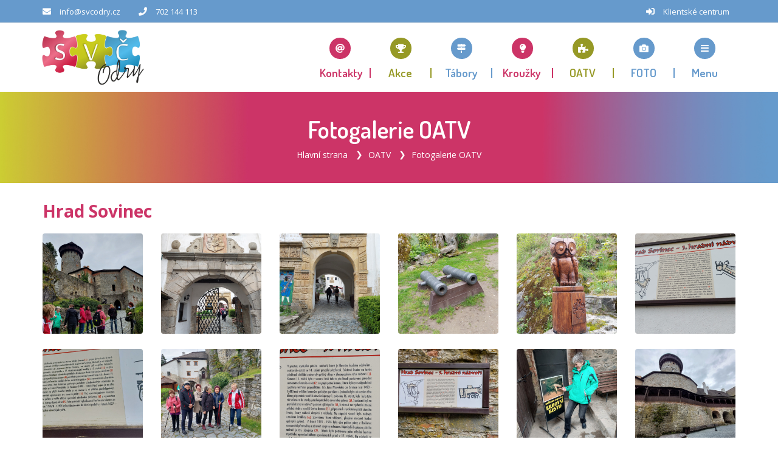

--- FILE ---
content_type: text/html; charset=UTF-8
request_url: https://www.svcodry.cz/oatv-fotogalerie-oatv/345-hrad-sovinec
body_size: 7034
content:

<!DOCTYPE html>
<html lang="cs-CZ">
<head>
  <title>Středisko volného času Odry, příspěvková organizace | Fotogalerie OATV | Hrad Sovinec</title>
	<meta charset="UTF-8"><meta http-equiv="X-UA-Compatible" content="IE=edge"><meta name="viewport" content="width=device-width, initial-scale=1"><meta property="og:site_name" content="Středisko volného času Odry, příspěvková organizace"><meta lang="cs" xml:lang="cs" name="description" content=""><meta lang="cs" xml:lang="cs" name="keywords" content=""><meta name="copyright" content="Středisko volného času Odry, příspěvková organizace"><meta name="author" content="Středisko volného času Odry, příspěvková organizace">
	
	<base href="https://www.svcodry.cz/">
	<link href="./plugins/font-awesome/css/all.min.css" rel="stylesheet"><link href="./plugins/owl-carousel/owl.carousel.min.css" rel="stylesheet" media="screen"><link href="./plugins/owl-carousel/owl.theme.default.min.css" rel="stylesheet" media="screen"><link href="./plugins/fancybox/jquery.fancybox.min.css" rel="stylesheet"><link href="./plugins/animate/animate.css" rel="stylesheet"><link href="./plugins/select2/css/select2.min.css" rel="stylesheet"><link href="https://fonts.googleapis.com/css?family=Dosis:300,400,600,700%7COpen+Sans:300,400,600,700" rel="stylesheet"><link href="./template/css/style.css?v=20250403" rel="stylesheet">
	<script src="./plugins/jquery/jquery.min.js"></script>
				<!--[if lt IE 9]>
		<script src="https://oss.maxcdn.com/html5shiv/3.7.2/html5shiv.min.js"></script>
		<script src="https://oss.maxcdn.com/respond/1.4.2/respond.min.js"></script>
	<![endif]-->
</head>
<body id="body" class="up-scroll">
	<header class="header main-wrapper" id="pageTop">
		<div class="top-bar border-bottom bg-custom-3">
			<div class="container">
				<div class="row">
					<div class="col-md-9 d-none d-md-block">
						<ul class="list-inline d-flex justify-content-md-start align-items-center h-100 mb-0">
							<li>
								<span class="mr-md-2 text-white">
								<i class="fa fa-envelope" aria-hidden="true"></i>
								</span>
								<a href="mailto:info@svcodry.cz" class="mr-md-4 mr-xl-6 text-white">info@svcodry.cz</a>
							</li>
							<li>
								<span class="mr-md-2 text-white">
								<i class="fa fa-phone" aria-hidden="true"></i>
								</span>
								<a href="tel:702144113" class="mr-md-4 mr-xl-6 text-white"> 702 144 113</a>
							</li>
						</ul>
					</div>
					<div class="col-md-3">
						<ul class="list-inline d-flex mb-0 justify-content-md-end justify-content-center align-items-center mr-xl-2">
							<li class="mr-md-2 mr-lg-0">
								<span class="mr-md-2 text-white">
								<i class="fas fa-sign-in-alt" aria-hidden="true"></i>
								</span>
								<a href="https://svcodry.iddm.cz" class="mr-lg-4 mr-xl-0 text-white">Klientské centrum</a>
							</li>
						</ul>
					</div>
				</div>
			</div>
		</div>
		<nav class="navbar navbar-expand-md navbar-white">
			<div class="container">
				<a class="navbar-brand" href="./">
					<img class="d-inline-block" src="./template/img/logo.png?v=002" alt="Úvodní strana - Středisko volného času Odry, příspěvková organizace">
				</a>
				<button class="navbar-toggler py-2" type="button" data-toggle="collapse" data-target="#navbarContent" aria-controls="navbarContent" aria-expanded="false" aria-label="Toggle navigation">
					<i class="fa fa-bars"></i>
				</button>
				<div class="collapse navbar-collapse" id="navbarContent">
					<ul class="navbar-nav ml-md-auto">
																																															<li class="">
									<a class="nav-link" href="./kontakty">
										<i class="fas fa-at nav-icon bg-custom-4" aria-hidden="true"></i>
										<span class="text-custom-4 font-dosis font-size-19">Kontakty</span>
									</a>
								</li>
																																																						<li class="">
									<a class="nav-link" href="./akce">
										<i class="fas fa-trophy nav-icon bg-custom-1" aria-hidden="true"></i>
										<span class="text-custom-1 font-dosis font-size-19">Akce</span>
									</a>
								</li>
																												<li class="">
									<a class="nav-link" href="./tabory">
										<i class="fas fa-map-signs nav-icon bg-custom-3" aria-hidden="true"></i>
										<span class="text-custom-3 font-dosis font-size-19">Tábory</span>
									</a>
								</li>
																												<li class="">
									<a class="nav-link" href="./krouzky">
										<i class="fas fa-lightbulb nav-icon bg-custom-2" aria-hidden="true"></i>
										<span class="text-custom-2 font-dosis font-size-19">Kroužky</span>
									</a>
								</li>
																												<li class="">
									<a class="nav-link" href="./oatv">
										<i class="fas fa-puzzle-piece nav-icon bg-custom-1" aria-hidden="true"></i>
										<span class="text-custom-1 font-dosis font-size-19">OATV</span>
									</a>
								</li>
																																									<li class="">
									<a class="nav-link" href="./foto">
										<i class="fas fa-camera nav-icon bg-custom-3" aria-hidden="true"></i>
										<span class="text-custom-3 font-dosis font-size-19">FOTO</span>
									</a>
								</li>
																																																																																				<li class="">
							<hr class="mt-2 mb-2 d-block d-md-none">
							<a class="nav-link dropdown-toggle d-none d-md-block" href="javascript:void(0)" role="button" data-toggle="dropdown">
								<i class="fas fa-bars nav-icon bg-custom-3" aria-hidden="true"></i>
								<span class="text-custom-3 font-dosis font-size-19">Menu</span>
							</a>
							<ul class="dropdown-menu dropdown-menu-right d-block d-md-none">
																	<li>
										<a class="dropdown-item " href="./prihlaska">Přihláška</a>
									</li>
																										<li>
										<a class="dropdown-item " href="./caste-dotazy">Časté dotazy</a>
									</li>
																										<li>
										<a class="dropdown-item " href="./kontakty">Kontakty</a>
									</li>
																			<ul class="sub-menu">
																							<li>
													<a class="dropdown-item " href="./kontakty-lide-v-svc">Lidé v SVČ</a>
												</li>
																					</ul>
																										<li>
										<a class="dropdown-item " href="./psali-o-nas-v-oderskem-zpravodaji">Psali o nás v Oderském zpravodaji</a>
									</li>
																										<li>
										<a class="dropdown-item " href="./dokumenty">Dokumenty</a>
									</li>
																										<li>
										<a class="dropdown-item " href="./akce">Akce</a>
									</li>
																										<li>
										<a class="dropdown-item " href="./tabory">Tábory</a>
									</li>
																										<li>
										<a class="dropdown-item " href="./krouzky">Kroužky</a>
									</li>
																										<li>
										<a class="dropdown-item " href="./oatv">OATV</a>
									</li>
																			<ul class="sub-menu">
																							<li>
													<a class="dropdown-item active" href="./oatv-fotogalerie-oatv">Fotogalerie OATV</a>
												</li>
																					</ul>
																										<li>
										<a class="dropdown-item " href="./font-color-cc3366-volna-pracovni-mista-font"><font color="#cc3366"> Volná pracovní místa</font></a>
									</li>
																										<li>
										<a class="dropdown-item " href="./foto">FOTO</a>
									</li>
																										<li>
										<a class="dropdown-item " href="./inspirace-ze-svc-odry">Inspirace ze SVČ Odry</a>
									</li>
																			<ul class="sub-menu">
																							<li>
													<a class="dropdown-item " href="./inspirace-ze-svc-odry-vanoce">Vánoce</a>
												</li>
																							<li>
													<a class="dropdown-item " href="./inspirace-ze-svc-odry-velikonoce">Velikonoce</a>
												</li>
																							<li>
													<a class="dropdown-item " href="./inspirace-ze-svc-odry-sport">Sport</a>
												</li>
																							<li>
													<a class="dropdown-item " href="./inspirace-ze-svc-odry-hry-a-zabava">Hry a zábava</a>
												</li>
																							<li>
													<a class="dropdown-item " href="./inspirace-ze-svc-odry-recepty">Recepty</a>
												</li>
																							<li>
													<a class="dropdown-item " href="./inspirace-ze-svc-odry-kvizy">Kvízy</a>
												</li>
																							<li>
													<a class="dropdown-item " href="./inspirace-ze-svc-odry-tvoreni">Tvoření</a>
												</li>
																							<li>
													<a class="dropdown-item " href="./inspirace-ze-svc-odry-keramika">Keramika</a>
												</li>
																							<li>
													<a class="dropdown-item " href="./inspirace-ze-svc-odry-tanec">Tanec</a>
												</li>
																							<li>
													<a class="dropdown-item " href="./inspirace-ze-svc-odry-siti">Šití</a>
												</li>
																							<li>
													<a class="dropdown-item " href="./inspirace-ze-svc-odry-ekologie">Ekologie</a>
												</li>
																							<li>
													<a class="dropdown-item " href="./inspirace-ze-svc-odry-turistika">Turistika</a>
												</li>
																					</ul>
																										<li>
										<a class="dropdown-item " href="./projekty">Projekty</a>
									</li>
																			<ul class="sub-menu">
																							<li>
													<a class="dropdown-item " href="./projekty-mitkamjit-cz">mitkamjit.cz</a>
												</li>
																							<li>
													<a class="dropdown-item " href="./projekty-volny-cas-pro-vsechny">Volný čas pro všechny</a>
												</li>
																							<li>
													<a class="dropdown-item " href="./projekty-volny-cas-pro-vsechny-ii">Volný čas pro všechny II</a>
												</li>
																					</ul>
																										<li>
										<a class="dropdown-item " href="./osobni-udaje-v-svc-odry">Osobní údaje v SVČ Odry</a>
									</li>
																										<li>
										<a class="dropdown-item " href="./sponzori">Sponzoři</a>
									</li>
																										<li>
										<a class="dropdown-item " href="./ukoncene-projekty">Ukončené projekty</a>
									</li>
																			<ul class="sub-menu">
																							<li>
													<a class="dropdown-item " href="./ukoncene-projekty-sablony-ii">Šablony II</a>
												</li>
																							<li>
													<a class="dropdown-item " href="./ukoncene-projekty-pojdme-na-inkluzi-spolecne">Pojďme na inkluzi společně</a>
												</li>
																							<li>
													<a class="dropdown-item " href="./ukoncene-projekty-vzajemne-se-podporime-rozvoj-skolstvi-umoznime">Vzájemně se podpoříme, rozvoj školství umožníme</a>
												</li>
																							<li>
													<a class="dropdown-item " href="./ukoncene-projekty-9-vyzva-mas-regionu-poodri-op-zam">9. Výzva MAS Regionu Poodří OP ZAM</a>
												</li>
																							<li>
													<a class="dropdown-item " href="./ukoncene-projekty-vzdelavaci-aktivity-o-prazdninach">Vzdělávací aktivity o prázdninách</a>
												</li>
																					</ul>
																								  </ul>
							</li>

					</ul>
				</div>
			</div>
		</nav>
	</header>





<div class="main-wrapper">
	
	<section class="breadcrumb-bg bg-primary">
		<div class="container">
			<div class="breadcrumb-holder">
				<div>
					<h1 class="breadcrumb-title">Fotogalerie OATV</h1>
					<ul class="breadcrumb breadcrumb-transparent">
													<li class="breadcrumb-item">
								<a class="text-white" href="./">Hlavní strana</a>
							</li>
													<li class="breadcrumb-item">
								<a class="text-white" href="./oatv">OATV</a>
							</li>
													<li class="breadcrumb-item">
								<a class="text-white" href="./oatv-fotogalerie-oatv">Fotogalerie OATV</a>
							</li>
											</ul>
				</div>
			</div>
		</div>
	</section>

					<section class="py-5 py-md-6">
				<div class="container">
					<h2 class="text-custom-2 font-weight-bold mb-4">Hrad Sovinec</h2>
					<div class="row">
						<div class="col-12">
							<div id="gallery-grid">
								<div class="row grid">
																			<div class="col-6 col-md-3 col-lg-2">
											<div class="media media-hoverable justify-content-center">
												<div class="position-relative w-100">
													<img class="media-img w-100" data-src="https://svcodry.iddm.cz/admin/pictures/galleries/14914.jpg" src="https://svcodry.iddm.cz/admin/pictures/galleries/thumbs/14914.jpg" alt="0.jpg">
													<a class="media-img-overlay" data-fancybox="gallery" href="https://svcodry.iddm.cz/admin/pictures/galleries/14914.jpg" aria-label="0.jpg">
														<div class="btn btn-squre">
															<i class="fa fa-search-plus"></i>
														</div>
													</a>
												</div>
											</div>
										</div>
																			<div class="col-6 col-md-3 col-lg-2">
											<div class="media media-hoverable justify-content-center">
												<div class="position-relative w-100">
													<img class="media-img w-100" data-src="https://svcodry.iddm.cz/admin/pictures/galleries/14909.jpg" src="https://svcodry.iddm.cz/admin/pictures/galleries/thumbs/14909.jpg" alt="20230518_133016.jpg">
													<a class="media-img-overlay" data-fancybox="gallery" href="https://svcodry.iddm.cz/admin/pictures/galleries/14909.jpg" aria-label="20230518_133016.jpg">
														<div class="btn btn-squre">
															<i class="fa fa-search-plus"></i>
														</div>
													</a>
												</div>
											</div>
										</div>
																			<div class="col-6 col-md-3 col-lg-2">
											<div class="media media-hoverable justify-content-center">
												<div class="position-relative w-100">
													<img class="media-img w-100" data-src="https://svcodry.iddm.cz/admin/pictures/galleries/14910.jpg" src="https://svcodry.iddm.cz/admin/pictures/galleries/thumbs/14910.jpg" alt="20230518_133042.jpg">
													<a class="media-img-overlay" data-fancybox="gallery" href="https://svcodry.iddm.cz/admin/pictures/galleries/14910.jpg" aria-label="20230518_133042.jpg">
														<div class="btn btn-squre">
															<i class="fa fa-search-plus"></i>
														</div>
													</a>
												</div>
											</div>
										</div>
																			<div class="col-6 col-md-3 col-lg-2">
											<div class="media media-hoverable justify-content-center">
												<div class="position-relative w-100">
													<img class="media-img w-100" data-src="https://svcodry.iddm.cz/admin/pictures/galleries/14911.jpg" src="https://svcodry.iddm.cz/admin/pictures/galleries/thumbs/14911.jpg" alt="20230518_133125.jpg">
													<a class="media-img-overlay" data-fancybox="gallery" href="https://svcodry.iddm.cz/admin/pictures/galleries/14911.jpg" aria-label="20230518_133125.jpg">
														<div class="btn btn-squre">
															<i class="fa fa-search-plus"></i>
														</div>
													</a>
												</div>
											</div>
										</div>
																			<div class="col-6 col-md-3 col-lg-2">
											<div class="media media-hoverable justify-content-center">
												<div class="position-relative w-100">
													<img class="media-img w-100" data-src="https://svcodry.iddm.cz/admin/pictures/galleries/14912.jpg" src="https://svcodry.iddm.cz/admin/pictures/galleries/thumbs/14912.jpg" alt="20230518_133137.jpg">
													<a class="media-img-overlay" data-fancybox="gallery" href="https://svcodry.iddm.cz/admin/pictures/galleries/14912.jpg" aria-label="20230518_133137.jpg">
														<div class="btn btn-squre">
															<i class="fa fa-search-plus"></i>
														</div>
													</a>
												</div>
											</div>
										</div>
																			<div class="col-6 col-md-3 col-lg-2">
											<div class="media media-hoverable justify-content-center">
												<div class="position-relative w-100">
													<img class="media-img w-100" data-src="https://svcodry.iddm.cz/admin/pictures/galleries/14913.jpg" src="https://svcodry.iddm.cz/admin/pictures/galleries/thumbs/14913.jpg" alt="20230518_133155.jpg">
													<a class="media-img-overlay" data-fancybox="gallery" href="https://svcodry.iddm.cz/admin/pictures/galleries/14913.jpg" aria-label="20230518_133155.jpg">
														<div class="btn btn-squre">
															<i class="fa fa-search-plus"></i>
														</div>
													</a>
												</div>
											</div>
										</div>
																			<div class="col-6 col-md-3 col-lg-2">
											<div class="media media-hoverable justify-content-center">
												<div class="position-relative w-100">
													<img class="media-img w-100" data-src="https://svcodry.iddm.cz/admin/pictures/galleries/14915.jpg" src="https://svcodry.iddm.cz/admin/pictures/galleries/thumbs/14915.jpg" alt="20230518_133402.jpg">
													<a class="media-img-overlay" data-fancybox="gallery" href="https://svcodry.iddm.cz/admin/pictures/galleries/14915.jpg" aria-label="20230518_133402.jpg">
														<div class="btn btn-squre">
															<i class="fa fa-search-plus"></i>
														</div>
													</a>
												</div>
											</div>
										</div>
																			<div class="col-6 col-md-3 col-lg-2">
											<div class="media media-hoverable justify-content-center">
												<div class="position-relative w-100">
													<img class="media-img w-100" data-src="https://svcodry.iddm.cz/admin/pictures/galleries/14916.jpg" src="https://svcodry.iddm.cz/admin/pictures/galleries/thumbs/14916.jpg" alt="20230518_133613.jpg">
													<a class="media-img-overlay" data-fancybox="gallery" href="https://svcodry.iddm.cz/admin/pictures/galleries/14916.jpg" aria-label="20230518_133613.jpg">
														<div class="btn btn-squre">
															<i class="fa fa-search-plus"></i>
														</div>
													</a>
												</div>
											</div>
										</div>
																			<div class="col-6 col-md-3 col-lg-2">
											<div class="media media-hoverable justify-content-center">
												<div class="position-relative w-100">
													<img class="media-img w-100" data-src="https://svcodry.iddm.cz/admin/pictures/galleries/14917.jpg" src="https://svcodry.iddm.cz/admin/pictures/galleries/thumbs/14917.jpg" alt="20230518_133712.jpg">
													<a class="media-img-overlay" data-fancybox="gallery" href="https://svcodry.iddm.cz/admin/pictures/galleries/14917.jpg" aria-label="20230518_133712.jpg">
														<div class="btn btn-squre">
															<i class="fa fa-search-plus"></i>
														</div>
													</a>
												</div>
											</div>
										</div>
																			<div class="col-6 col-md-3 col-lg-2">
											<div class="media media-hoverable justify-content-center">
												<div class="position-relative w-100">
													<img class="media-img w-100" data-src="https://svcodry.iddm.cz/admin/pictures/galleries/14918.jpg" src="https://svcodry.iddm.cz/admin/pictures/galleries/thumbs/14918.jpg" alt="20230518_133721.jpg">
													<a class="media-img-overlay" data-fancybox="gallery" href="https://svcodry.iddm.cz/admin/pictures/galleries/14918.jpg" aria-label="20230518_133721.jpg">
														<div class="btn btn-squre">
															<i class="fa fa-search-plus"></i>
														</div>
													</a>
												</div>
											</div>
										</div>
																			<div class="col-6 col-md-3 col-lg-2">
											<div class="media media-hoverable justify-content-center">
												<div class="position-relative w-100">
													<img class="media-img w-100" data-src="https://svcodry.iddm.cz/admin/pictures/galleries/14919.jpg" src="https://svcodry.iddm.cz/admin/pictures/galleries/thumbs/14919.jpg" alt="20230518_133810.jpg">
													<a class="media-img-overlay" data-fancybox="gallery" href="https://svcodry.iddm.cz/admin/pictures/galleries/14919.jpg" aria-label="20230518_133810.jpg">
														<div class="btn btn-squre">
															<i class="fa fa-search-plus"></i>
														</div>
													</a>
												</div>
											</div>
										</div>
																			<div class="col-6 col-md-3 col-lg-2">
											<div class="media media-hoverable justify-content-center">
												<div class="position-relative w-100">
													<img class="media-img w-100" data-src="https://svcodry.iddm.cz/admin/pictures/galleries/14920.jpg" src="https://svcodry.iddm.cz/admin/pictures/galleries/thumbs/14920.jpg" alt="20230518_133831.jpg">
													<a class="media-img-overlay" data-fancybox="gallery" href="https://svcodry.iddm.cz/admin/pictures/galleries/14920.jpg" aria-label="20230518_133831.jpg">
														<div class="btn btn-squre">
															<i class="fa fa-search-plus"></i>
														</div>
													</a>
												</div>
											</div>
										</div>
																			<div class="col-6 col-md-3 col-lg-2">
											<div class="media media-hoverable justify-content-center">
												<div class="position-relative w-100">
													<img class="media-img w-100" data-src="https://svcodry.iddm.cz/admin/pictures/galleries/14921.jpg" src="https://svcodry.iddm.cz/admin/pictures/galleries/thumbs/14921.jpg" alt="20230518_134008.jpg">
													<a class="media-img-overlay" data-fancybox="gallery" href="https://svcodry.iddm.cz/admin/pictures/galleries/14921.jpg" aria-label="20230518_134008.jpg">
														<div class="btn btn-squre">
															<i class="fa fa-search-plus"></i>
														</div>
													</a>
												</div>
											</div>
										</div>
																			<div class="col-6 col-md-3 col-lg-2">
											<div class="media media-hoverable justify-content-center">
												<div class="position-relative w-100">
													<img class="media-img w-100" data-src="https://svcodry.iddm.cz/admin/pictures/galleries/14922.jpg" src="https://svcodry.iddm.cz/admin/pictures/galleries/thumbs/14922.jpg" alt="20230518_134101.jpg">
													<a class="media-img-overlay" data-fancybox="gallery" href="https://svcodry.iddm.cz/admin/pictures/galleries/14922.jpg" aria-label="20230518_134101.jpg">
														<div class="btn btn-squre">
															<i class="fa fa-search-plus"></i>
														</div>
													</a>
												</div>
											</div>
										</div>
																			<div class="col-6 col-md-3 col-lg-2">
											<div class="media media-hoverable justify-content-center">
												<div class="position-relative w-100">
													<img class="media-img w-100" data-src="https://svcodry.iddm.cz/admin/pictures/galleries/14923.jpg" src="https://svcodry.iddm.cz/admin/pictures/galleries/thumbs/14923.jpg" alt="20230518_134145.jpg">
													<a class="media-img-overlay" data-fancybox="gallery" href="https://svcodry.iddm.cz/admin/pictures/galleries/14923.jpg" aria-label="20230518_134145.jpg">
														<div class="btn btn-squre">
															<i class="fa fa-search-plus"></i>
														</div>
													</a>
												</div>
											</div>
										</div>
																			<div class="col-6 col-md-3 col-lg-2">
											<div class="media media-hoverable justify-content-center">
												<div class="position-relative w-100">
													<img class="media-img w-100" data-src="https://svcodry.iddm.cz/admin/pictures/galleries/14924.jpg" src="https://svcodry.iddm.cz/admin/pictures/galleries/thumbs/14924.jpg" alt="20230518_134219.jpg">
													<a class="media-img-overlay" data-fancybox="gallery" href="https://svcodry.iddm.cz/admin/pictures/galleries/14924.jpg" aria-label="20230518_134219.jpg">
														<div class="btn btn-squre">
															<i class="fa fa-search-plus"></i>
														</div>
													</a>
												</div>
											</div>
										</div>
																			<div class="col-6 col-md-3 col-lg-2">
											<div class="media media-hoverable justify-content-center">
												<div class="position-relative w-100">
													<img class="media-img w-100" data-src="https://svcodry.iddm.cz/admin/pictures/galleries/14925.jpg" src="https://svcodry.iddm.cz/admin/pictures/galleries/thumbs/14925.jpg" alt="20230518_134225.jpg">
													<a class="media-img-overlay" data-fancybox="gallery" href="https://svcodry.iddm.cz/admin/pictures/galleries/14925.jpg" aria-label="20230518_134225.jpg">
														<div class="btn btn-squre">
															<i class="fa fa-search-plus"></i>
														</div>
													</a>
												</div>
											</div>
										</div>
																			<div class="col-6 col-md-3 col-lg-2">
											<div class="media media-hoverable justify-content-center">
												<div class="position-relative w-100">
													<img class="media-img w-100" data-src="https://svcodry.iddm.cz/admin/pictures/galleries/14926.jpg" src="https://svcodry.iddm.cz/admin/pictures/galleries/thumbs/14926.jpg" alt="20230518_134252.jpg">
													<a class="media-img-overlay" data-fancybox="gallery" href="https://svcodry.iddm.cz/admin/pictures/galleries/14926.jpg" aria-label="20230518_134252.jpg">
														<div class="btn btn-squre">
															<i class="fa fa-search-plus"></i>
														</div>
													</a>
												</div>
											</div>
										</div>
																			<div class="col-6 col-md-3 col-lg-2">
											<div class="media media-hoverable justify-content-center">
												<div class="position-relative w-100">
													<img class="media-img w-100" data-src="https://svcodry.iddm.cz/admin/pictures/galleries/14927.jpg" src="https://svcodry.iddm.cz/admin/pictures/galleries/thumbs/14927.jpg" alt="20230518_134312.jpg">
													<a class="media-img-overlay" data-fancybox="gallery" href="https://svcodry.iddm.cz/admin/pictures/galleries/14927.jpg" aria-label="20230518_134312.jpg">
														<div class="btn btn-squre">
															<i class="fa fa-search-plus"></i>
														</div>
													</a>
												</div>
											</div>
										</div>
																			<div class="col-6 col-md-3 col-lg-2">
											<div class="media media-hoverable justify-content-center">
												<div class="position-relative w-100">
													<img class="media-img w-100" data-src="https://svcodry.iddm.cz/admin/pictures/galleries/14928.jpg" src="https://svcodry.iddm.cz/admin/pictures/galleries/thumbs/14928.jpg" alt="20230518_134521.jpg">
													<a class="media-img-overlay" data-fancybox="gallery" href="https://svcodry.iddm.cz/admin/pictures/galleries/14928.jpg" aria-label="20230518_134521.jpg">
														<div class="btn btn-squre">
															<i class="fa fa-search-plus"></i>
														</div>
													</a>
												</div>
											</div>
										</div>
																			<div class="col-6 col-md-3 col-lg-2">
											<div class="media media-hoverable justify-content-center">
												<div class="position-relative w-100">
													<img class="media-img w-100" data-src="https://svcodry.iddm.cz/admin/pictures/galleries/14929.jpg" src="https://svcodry.iddm.cz/admin/pictures/galleries/thumbs/14929.jpg" alt="20230518_134541.jpg">
													<a class="media-img-overlay" data-fancybox="gallery" href="https://svcodry.iddm.cz/admin/pictures/galleries/14929.jpg" aria-label="20230518_134541.jpg">
														<div class="btn btn-squre">
															<i class="fa fa-search-plus"></i>
														</div>
													</a>
												</div>
											</div>
										</div>
																			<div class="col-6 col-md-3 col-lg-2">
											<div class="media media-hoverable justify-content-center">
												<div class="position-relative w-100">
													<img class="media-img w-100" data-src="https://svcodry.iddm.cz/admin/pictures/galleries/14930.jpg" src="https://svcodry.iddm.cz/admin/pictures/galleries/thumbs/14930.jpg" alt="20230518_134639.jpg">
													<a class="media-img-overlay" data-fancybox="gallery" href="https://svcodry.iddm.cz/admin/pictures/galleries/14930.jpg" aria-label="20230518_134639.jpg">
														<div class="btn btn-squre">
															<i class="fa fa-search-plus"></i>
														</div>
													</a>
												</div>
											</div>
										</div>
																			<div class="col-6 col-md-3 col-lg-2">
											<div class="media media-hoverable justify-content-center">
												<div class="position-relative w-100">
													<img class="media-img w-100" data-src="https://svcodry.iddm.cz/admin/pictures/galleries/14931.jpg" src="https://svcodry.iddm.cz/admin/pictures/galleries/thumbs/14931.jpg" alt="20230518_134703.jpg">
													<a class="media-img-overlay" data-fancybox="gallery" href="https://svcodry.iddm.cz/admin/pictures/galleries/14931.jpg" aria-label="20230518_134703.jpg">
														<div class="btn btn-squre">
															<i class="fa fa-search-plus"></i>
														</div>
													</a>
												</div>
											</div>
										</div>
																			<div class="col-6 col-md-3 col-lg-2">
											<div class="media media-hoverable justify-content-center">
												<div class="position-relative w-100">
													<img class="media-img w-100" data-src="https://svcodry.iddm.cz/admin/pictures/galleries/14932.jpg" src="https://svcodry.iddm.cz/admin/pictures/galleries/thumbs/14932.jpg" alt="20230518_134728.jpg">
													<a class="media-img-overlay" data-fancybox="gallery" href="https://svcodry.iddm.cz/admin/pictures/galleries/14932.jpg" aria-label="20230518_134728.jpg">
														<div class="btn btn-squre">
															<i class="fa fa-search-plus"></i>
														</div>
													</a>
												</div>
											</div>
										</div>
																			<div class="col-6 col-md-3 col-lg-2">
											<div class="media media-hoverable justify-content-center">
												<div class="position-relative w-100">
													<img class="media-img w-100" data-src="https://svcodry.iddm.cz/admin/pictures/galleries/14933.jpg" src="https://svcodry.iddm.cz/admin/pictures/galleries/thumbs/14933.jpg" alt="20230518_134825.jpg">
													<a class="media-img-overlay" data-fancybox="gallery" href="https://svcodry.iddm.cz/admin/pictures/galleries/14933.jpg" aria-label="20230518_134825.jpg">
														<div class="btn btn-squre">
															<i class="fa fa-search-plus"></i>
														</div>
													</a>
												</div>
											</div>
										</div>
																			<div class="col-6 col-md-3 col-lg-2">
											<div class="media media-hoverable justify-content-center">
												<div class="position-relative w-100">
													<img class="media-img w-100" data-src="https://svcodry.iddm.cz/admin/pictures/galleries/14934.jpg" src="https://svcodry.iddm.cz/admin/pictures/galleries/thumbs/14934.jpg" alt="20230518_134914.jpg">
													<a class="media-img-overlay" data-fancybox="gallery" href="https://svcodry.iddm.cz/admin/pictures/galleries/14934.jpg" aria-label="20230518_134914.jpg">
														<div class="btn btn-squre">
															<i class="fa fa-search-plus"></i>
														</div>
													</a>
												</div>
											</div>
										</div>
																			<div class="col-6 col-md-3 col-lg-2">
											<div class="media media-hoverable justify-content-center">
												<div class="position-relative w-100">
													<img class="media-img w-100" data-src="https://svcodry.iddm.cz/admin/pictures/galleries/14935.jpg" src="https://svcodry.iddm.cz/admin/pictures/galleries/thumbs/14935.jpg" alt="20230518_135020.jpg">
													<a class="media-img-overlay" data-fancybox="gallery" href="https://svcodry.iddm.cz/admin/pictures/galleries/14935.jpg" aria-label="20230518_135020.jpg">
														<div class="btn btn-squre">
															<i class="fa fa-search-plus"></i>
														</div>
													</a>
												</div>
											</div>
										</div>
																			<div class="col-6 col-md-3 col-lg-2">
											<div class="media media-hoverable justify-content-center">
												<div class="position-relative w-100">
													<img class="media-img w-100" data-src="https://svcodry.iddm.cz/admin/pictures/galleries/14936.jpg" src="https://svcodry.iddm.cz/admin/pictures/galleries/thumbs/14936.jpg" alt="20230518_135029.jpg">
													<a class="media-img-overlay" data-fancybox="gallery" href="https://svcodry.iddm.cz/admin/pictures/galleries/14936.jpg" aria-label="20230518_135029.jpg">
														<div class="btn btn-squre">
															<i class="fa fa-search-plus"></i>
														</div>
													</a>
												</div>
											</div>
										</div>
																			<div class="col-6 col-md-3 col-lg-2">
											<div class="media media-hoverable justify-content-center">
												<div class="position-relative w-100">
													<img class="media-img w-100" data-src="https://svcodry.iddm.cz/admin/pictures/galleries/14937.jpg" src="https://svcodry.iddm.cz/admin/pictures/galleries/thumbs/14937.jpg" alt="20230518_135205.jpg">
													<a class="media-img-overlay" data-fancybox="gallery" href="https://svcodry.iddm.cz/admin/pictures/galleries/14937.jpg" aria-label="20230518_135205.jpg">
														<div class="btn btn-squre">
															<i class="fa fa-search-plus"></i>
														</div>
													</a>
												</div>
											</div>
										</div>
																			<div class="col-6 col-md-3 col-lg-2">
											<div class="media media-hoverable justify-content-center">
												<div class="position-relative w-100">
													<img class="media-img w-100" data-src="https://svcodry.iddm.cz/admin/pictures/galleries/14938.jpg" src="https://svcodry.iddm.cz/admin/pictures/galleries/thumbs/14938.jpg" alt="20230518_135221.jpg">
													<a class="media-img-overlay" data-fancybox="gallery" href="https://svcodry.iddm.cz/admin/pictures/galleries/14938.jpg" aria-label="20230518_135221.jpg">
														<div class="btn btn-squre">
															<i class="fa fa-search-plus"></i>
														</div>
													</a>
												</div>
											</div>
										</div>
																			<div class="col-6 col-md-3 col-lg-2">
											<div class="media media-hoverable justify-content-center">
												<div class="position-relative w-100">
													<img class="media-img w-100" data-src="https://svcodry.iddm.cz/admin/pictures/galleries/14939.jpg" src="https://svcodry.iddm.cz/admin/pictures/galleries/thumbs/14939.jpg" alt="20230518_135343.jpg">
													<a class="media-img-overlay" data-fancybox="gallery" href="https://svcodry.iddm.cz/admin/pictures/galleries/14939.jpg" aria-label="20230518_135343.jpg">
														<div class="btn btn-squre">
															<i class="fa fa-search-plus"></i>
														</div>
													</a>
												</div>
											</div>
										</div>
																			<div class="col-6 col-md-3 col-lg-2">
											<div class="media media-hoverable justify-content-center">
												<div class="position-relative w-100">
													<img class="media-img w-100" data-src="https://svcodry.iddm.cz/admin/pictures/galleries/14940.jpg" src="https://svcodry.iddm.cz/admin/pictures/galleries/thumbs/14940.jpg" alt="20230518_135351.jpg">
													<a class="media-img-overlay" data-fancybox="gallery" href="https://svcodry.iddm.cz/admin/pictures/galleries/14940.jpg" aria-label="20230518_135351.jpg">
														<div class="btn btn-squre">
															<i class="fa fa-search-plus"></i>
														</div>
													</a>
												</div>
											</div>
										</div>
																			<div class="col-6 col-md-3 col-lg-2">
											<div class="media media-hoverable justify-content-center">
												<div class="position-relative w-100">
													<img class="media-img w-100" data-src="https://svcodry.iddm.cz/admin/pictures/galleries/14941.jpg" src="https://svcodry.iddm.cz/admin/pictures/galleries/thumbs/14941.jpg" alt="20230518_135405.jpg">
													<a class="media-img-overlay" data-fancybox="gallery" href="https://svcodry.iddm.cz/admin/pictures/galleries/14941.jpg" aria-label="20230518_135405.jpg">
														<div class="btn btn-squre">
															<i class="fa fa-search-plus"></i>
														</div>
													</a>
												</div>
											</div>
										</div>
																			<div class="col-6 col-md-3 col-lg-2">
											<div class="media media-hoverable justify-content-center">
												<div class="position-relative w-100">
													<img class="media-img w-100" data-src="https://svcodry.iddm.cz/admin/pictures/galleries/14942.jpg" src="https://svcodry.iddm.cz/admin/pictures/galleries/thumbs/14942.jpg" alt="20230518_135700.jpg">
													<a class="media-img-overlay" data-fancybox="gallery" href="https://svcodry.iddm.cz/admin/pictures/galleries/14942.jpg" aria-label="20230518_135700.jpg">
														<div class="btn btn-squre">
															<i class="fa fa-search-plus"></i>
														</div>
													</a>
												</div>
											</div>
										</div>
																			<div class="col-6 col-md-3 col-lg-2">
											<div class="media media-hoverable justify-content-center">
												<div class="position-relative w-100">
													<img class="media-img w-100" data-src="https://svcodry.iddm.cz/admin/pictures/galleries/14943.jpg" src="https://svcodry.iddm.cz/admin/pictures/galleries/thumbs/14943.jpg" alt="20230518_135838.jpg">
													<a class="media-img-overlay" data-fancybox="gallery" href="https://svcodry.iddm.cz/admin/pictures/galleries/14943.jpg" aria-label="20230518_135838.jpg">
														<div class="btn btn-squre">
															<i class="fa fa-search-plus"></i>
														</div>
													</a>
												</div>
											</div>
										</div>
																			<div class="col-6 col-md-3 col-lg-2">
											<div class="media media-hoverable justify-content-center">
												<div class="position-relative w-100">
													<img class="media-img w-100" data-src="https://svcodry.iddm.cz/admin/pictures/galleries/14944.jpg" src="https://svcodry.iddm.cz/admin/pictures/galleries/thumbs/14944.jpg" alt="20230518_140024.jpg">
													<a class="media-img-overlay" data-fancybox="gallery" href="https://svcodry.iddm.cz/admin/pictures/galleries/14944.jpg" aria-label="20230518_140024.jpg">
														<div class="btn btn-squre">
															<i class="fa fa-search-plus"></i>
														</div>
													</a>
												</div>
											</div>
										</div>
																			<div class="col-6 col-md-3 col-lg-2">
											<div class="media media-hoverable justify-content-center">
												<div class="position-relative w-100">
													<img class="media-img w-100" data-src="https://svcodry.iddm.cz/admin/pictures/galleries/14945.jpg" src="https://svcodry.iddm.cz/admin/pictures/galleries/thumbs/14945.jpg" alt="20230518_140034.jpg">
													<a class="media-img-overlay" data-fancybox="gallery" href="https://svcodry.iddm.cz/admin/pictures/galleries/14945.jpg" aria-label="20230518_140034.jpg">
														<div class="btn btn-squre">
															<i class="fa fa-search-plus"></i>
														</div>
													</a>
												</div>
											</div>
										</div>
																			<div class="col-6 col-md-3 col-lg-2">
											<div class="media media-hoverable justify-content-center">
												<div class="position-relative w-100">
													<img class="media-img w-100" data-src="https://svcodry.iddm.cz/admin/pictures/galleries/14946.jpg" src="https://svcodry.iddm.cz/admin/pictures/galleries/thumbs/14946.jpg" alt="20230518_140106.jpg">
													<a class="media-img-overlay" data-fancybox="gallery" href="https://svcodry.iddm.cz/admin/pictures/galleries/14946.jpg" aria-label="20230518_140106.jpg">
														<div class="btn btn-squre">
															<i class="fa fa-search-plus"></i>
														</div>
													</a>
												</div>
											</div>
										</div>
																			<div class="col-6 col-md-3 col-lg-2">
											<div class="media media-hoverable justify-content-center">
												<div class="position-relative w-100">
													<img class="media-img w-100" data-src="https://svcodry.iddm.cz/admin/pictures/galleries/14947.jpg" src="https://svcodry.iddm.cz/admin/pictures/galleries/thumbs/14947.jpg" alt="20230518_140231.jpg">
													<a class="media-img-overlay" data-fancybox="gallery" href="https://svcodry.iddm.cz/admin/pictures/galleries/14947.jpg" aria-label="20230518_140231.jpg">
														<div class="btn btn-squre">
															<i class="fa fa-search-plus"></i>
														</div>
													</a>
												</div>
											</div>
										</div>
																			<div class="col-6 col-md-3 col-lg-2">
											<div class="media media-hoverable justify-content-center">
												<div class="position-relative w-100">
													<img class="media-img w-100" data-src="https://svcodry.iddm.cz/admin/pictures/galleries/14948.jpg" src="https://svcodry.iddm.cz/admin/pictures/galleries/thumbs/14948.jpg" alt="20230518_142359.jpg">
													<a class="media-img-overlay" data-fancybox="gallery" href="https://svcodry.iddm.cz/admin/pictures/galleries/14948.jpg" aria-label="20230518_142359.jpg">
														<div class="btn btn-squre">
															<i class="fa fa-search-plus"></i>
														</div>
													</a>
												</div>
											</div>
										</div>
																			<div class="col-6 col-md-3 col-lg-2">
											<div class="media media-hoverable justify-content-center">
												<div class="position-relative w-100">
													<img class="media-img w-100" data-src="https://svcodry.iddm.cz/admin/pictures/galleries/14949.jpg" src="https://svcodry.iddm.cz/admin/pictures/galleries/thumbs/14949.jpg" alt="20230518_142436.jpg">
													<a class="media-img-overlay" data-fancybox="gallery" href="https://svcodry.iddm.cz/admin/pictures/galleries/14949.jpg" aria-label="20230518_142436.jpg">
														<div class="btn btn-squre">
															<i class="fa fa-search-plus"></i>
														</div>
													</a>
												</div>
											</div>
										</div>
																			<div class="col-6 col-md-3 col-lg-2">
											<div class="media media-hoverable justify-content-center">
												<div class="position-relative w-100">
													<img class="media-img w-100" data-src="https://svcodry.iddm.cz/admin/pictures/galleries/14950.jpg" src="https://svcodry.iddm.cz/admin/pictures/galleries/thumbs/14950.jpg" alt="20230518_142704.jpg">
													<a class="media-img-overlay" data-fancybox="gallery" href="https://svcodry.iddm.cz/admin/pictures/galleries/14950.jpg" aria-label="20230518_142704.jpg">
														<div class="btn btn-squre">
															<i class="fa fa-search-plus"></i>
														</div>
													</a>
												</div>
											</div>
										</div>
																			<div class="col-6 col-md-3 col-lg-2">
											<div class="media media-hoverable justify-content-center">
												<div class="position-relative w-100">
													<img class="media-img w-100" data-src="https://svcodry.iddm.cz/admin/pictures/galleries/14951.jpg" src="https://svcodry.iddm.cz/admin/pictures/galleries/thumbs/14951.jpg" alt="20230518_142720.jpg">
													<a class="media-img-overlay" data-fancybox="gallery" href="https://svcodry.iddm.cz/admin/pictures/galleries/14951.jpg" aria-label="20230518_142720.jpg">
														<div class="btn btn-squre">
															<i class="fa fa-search-plus"></i>
														</div>
													</a>
												</div>
											</div>
										</div>
																			<div class="col-6 col-md-3 col-lg-2">
											<div class="media media-hoverable justify-content-center">
												<div class="position-relative w-100">
													<img class="media-img w-100" data-src="https://svcodry.iddm.cz/admin/pictures/galleries/14952.jpg" src="https://svcodry.iddm.cz/admin/pictures/galleries/thumbs/14952.jpg" alt="20230518_142759.jpg">
													<a class="media-img-overlay" data-fancybox="gallery" href="https://svcodry.iddm.cz/admin/pictures/galleries/14952.jpg" aria-label="20230518_142759.jpg">
														<div class="btn btn-squre">
															<i class="fa fa-search-plus"></i>
														</div>
													</a>
												</div>
											</div>
										</div>
																			<div class="col-6 col-md-3 col-lg-2">
											<div class="media media-hoverable justify-content-center">
												<div class="position-relative w-100">
													<img class="media-img w-100" data-src="https://svcodry.iddm.cz/admin/pictures/galleries/14953.jpg" src="https://svcodry.iddm.cz/admin/pictures/galleries/thumbs/14953.jpg" alt="20230518_142850.jpg">
													<a class="media-img-overlay" data-fancybox="gallery" href="https://svcodry.iddm.cz/admin/pictures/galleries/14953.jpg" aria-label="20230518_142850.jpg">
														<div class="btn btn-squre">
															<i class="fa fa-search-plus"></i>
														</div>
													</a>
												</div>
											</div>
										</div>
																			<div class="col-6 col-md-3 col-lg-2">
											<div class="media media-hoverable justify-content-center">
												<div class="position-relative w-100">
													<img class="media-img w-100" data-src="https://svcodry.iddm.cz/admin/pictures/galleries/14954.jpg" src="https://svcodry.iddm.cz/admin/pictures/galleries/thumbs/14954.jpg" alt="20230518_142904.jpg">
													<a class="media-img-overlay" data-fancybox="gallery" href="https://svcodry.iddm.cz/admin/pictures/galleries/14954.jpg" aria-label="20230518_142904.jpg">
														<div class="btn btn-squre">
															<i class="fa fa-search-plus"></i>
														</div>
													</a>
												</div>
											</div>
										</div>
																			<div class="col-6 col-md-3 col-lg-2">
											<div class="media media-hoverable justify-content-center">
												<div class="position-relative w-100">
													<img class="media-img w-100" data-src="https://svcodry.iddm.cz/admin/pictures/galleries/14955.jpg" src="https://svcodry.iddm.cz/admin/pictures/galleries/thumbs/14955.jpg" alt="20230518_142928.jpg">
													<a class="media-img-overlay" data-fancybox="gallery" href="https://svcodry.iddm.cz/admin/pictures/galleries/14955.jpg" aria-label="20230518_142928.jpg">
														<div class="btn btn-squre">
															<i class="fa fa-search-plus"></i>
														</div>
													</a>
												</div>
											</div>
										</div>
																			<div class="col-6 col-md-3 col-lg-2">
											<div class="media media-hoverable justify-content-center">
												<div class="position-relative w-100">
													<img class="media-img w-100" data-src="https://svcodry.iddm.cz/admin/pictures/galleries/14956.jpg" src="https://svcodry.iddm.cz/admin/pictures/galleries/thumbs/14956.jpg" alt="20230518_143034.jpg">
													<a class="media-img-overlay" data-fancybox="gallery" href="https://svcodry.iddm.cz/admin/pictures/galleries/14956.jpg" aria-label="20230518_143034.jpg">
														<div class="btn btn-squre">
															<i class="fa fa-search-plus"></i>
														</div>
													</a>
												</div>
											</div>
										</div>
																			<div class="col-6 col-md-3 col-lg-2">
											<div class="media media-hoverable justify-content-center">
												<div class="position-relative w-100">
													<img class="media-img w-100" data-src="https://svcodry.iddm.cz/admin/pictures/galleries/14957.jpg" src="https://svcodry.iddm.cz/admin/pictures/galleries/thumbs/14957.jpg" alt="20230518_143242.jpg">
													<a class="media-img-overlay" data-fancybox="gallery" href="https://svcodry.iddm.cz/admin/pictures/galleries/14957.jpg" aria-label="20230518_143242.jpg">
														<div class="btn btn-squre">
															<i class="fa fa-search-plus"></i>
														</div>
													</a>
												</div>
											</div>
										</div>
																			<div class="col-6 col-md-3 col-lg-2">
											<div class="media media-hoverable justify-content-center">
												<div class="position-relative w-100">
													<img class="media-img w-100" data-src="https://svcodry.iddm.cz/admin/pictures/galleries/14958.jpg" src="https://svcodry.iddm.cz/admin/pictures/galleries/thumbs/14958.jpg" alt="20230518_143257.jpg">
													<a class="media-img-overlay" data-fancybox="gallery" href="https://svcodry.iddm.cz/admin/pictures/galleries/14958.jpg" aria-label="20230518_143257.jpg">
														<div class="btn btn-squre">
															<i class="fa fa-search-plus"></i>
														</div>
													</a>
												</div>
											</div>
										</div>
																			<div class="col-6 col-md-3 col-lg-2">
											<div class="media media-hoverable justify-content-center">
												<div class="position-relative w-100">
													<img class="media-img w-100" data-src="https://svcodry.iddm.cz/admin/pictures/galleries/14959.jpg" src="https://svcodry.iddm.cz/admin/pictures/galleries/thumbs/14959.jpg" alt="20230518_143313.jpg">
													<a class="media-img-overlay" data-fancybox="gallery" href="https://svcodry.iddm.cz/admin/pictures/galleries/14959.jpg" aria-label="20230518_143313.jpg">
														<div class="btn btn-squre">
															<i class="fa fa-search-plus"></i>
														</div>
													</a>
												</div>
											</div>
										</div>
																			<div class="col-6 col-md-3 col-lg-2">
											<div class="media media-hoverable justify-content-center">
												<div class="position-relative w-100">
													<img class="media-img w-100" data-src="https://svcodry.iddm.cz/admin/pictures/galleries/14960.jpg" src="https://svcodry.iddm.cz/admin/pictures/galleries/thumbs/14960.jpg" alt="20230518_143336.jpg">
													<a class="media-img-overlay" data-fancybox="gallery" href="https://svcodry.iddm.cz/admin/pictures/galleries/14960.jpg" aria-label="20230518_143336.jpg">
														<div class="btn btn-squre">
															<i class="fa fa-search-plus"></i>
														</div>
													</a>
												</div>
											</div>
										</div>
																			<div class="col-6 col-md-3 col-lg-2">
											<div class="media media-hoverable justify-content-center">
												<div class="position-relative w-100">
													<img class="media-img w-100" data-src="https://svcodry.iddm.cz/admin/pictures/galleries/14961.jpg" src="https://svcodry.iddm.cz/admin/pictures/galleries/thumbs/14961.jpg" alt="20230518_143405.jpg">
													<a class="media-img-overlay" data-fancybox="gallery" href="https://svcodry.iddm.cz/admin/pictures/galleries/14961.jpg" aria-label="20230518_143405.jpg">
														<div class="btn btn-squre">
															<i class="fa fa-search-plus"></i>
														</div>
													</a>
												</div>
											</div>
										</div>
																			<div class="col-6 col-md-3 col-lg-2">
											<div class="media media-hoverable justify-content-center">
												<div class="position-relative w-100">
													<img class="media-img w-100" data-src="https://svcodry.iddm.cz/admin/pictures/galleries/14962.jpg" src="https://svcodry.iddm.cz/admin/pictures/galleries/thumbs/14962.jpg" alt="20230518_143449.jpg">
													<a class="media-img-overlay" data-fancybox="gallery" href="https://svcodry.iddm.cz/admin/pictures/galleries/14962.jpg" aria-label="20230518_143449.jpg">
														<div class="btn btn-squre">
															<i class="fa fa-search-plus"></i>
														</div>
													</a>
												</div>
											</div>
										</div>
																			<div class="col-6 col-md-3 col-lg-2">
											<div class="media media-hoverable justify-content-center">
												<div class="position-relative w-100">
													<img class="media-img w-100" data-src="https://svcodry.iddm.cz/admin/pictures/galleries/14963.jpg" src="https://svcodry.iddm.cz/admin/pictures/galleries/thumbs/14963.jpg" alt="20230518_143535.jpg">
													<a class="media-img-overlay" data-fancybox="gallery" href="https://svcodry.iddm.cz/admin/pictures/galleries/14963.jpg" aria-label="20230518_143535.jpg">
														<div class="btn btn-squre">
															<i class="fa fa-search-plus"></i>
														</div>
													</a>
												</div>
											</div>
										</div>
																			<div class="col-6 col-md-3 col-lg-2">
											<div class="media media-hoverable justify-content-center">
												<div class="position-relative w-100">
													<img class="media-img w-100" data-src="https://svcodry.iddm.cz/admin/pictures/galleries/14964.jpg" src="https://svcodry.iddm.cz/admin/pictures/galleries/thumbs/14964.jpg" alt="20230518_143550.jpg">
													<a class="media-img-overlay" data-fancybox="gallery" href="https://svcodry.iddm.cz/admin/pictures/galleries/14964.jpg" aria-label="20230518_143550.jpg">
														<div class="btn btn-squre">
															<i class="fa fa-search-plus"></i>
														</div>
													</a>
												</div>
											</div>
										</div>
																			<div class="col-6 col-md-3 col-lg-2">
											<div class="media media-hoverable justify-content-center">
												<div class="position-relative w-100">
													<img class="media-img w-100" data-src="https://svcodry.iddm.cz/admin/pictures/galleries/14965.jpg" src="https://svcodry.iddm.cz/admin/pictures/galleries/thumbs/14965.jpg" alt="20230518_143638.jpg">
													<a class="media-img-overlay" data-fancybox="gallery" href="https://svcodry.iddm.cz/admin/pictures/galleries/14965.jpg" aria-label="20230518_143638.jpg">
														<div class="btn btn-squre">
															<i class="fa fa-search-plus"></i>
														</div>
													</a>
												</div>
											</div>
										</div>
																			<div class="col-6 col-md-3 col-lg-2">
											<div class="media media-hoverable justify-content-center">
												<div class="position-relative w-100">
													<img class="media-img w-100" data-src="https://svcodry.iddm.cz/admin/pictures/galleries/14966.jpg" src="https://svcodry.iddm.cz/admin/pictures/galleries/thumbs/14966.jpg" alt="20230518_143958.jpg">
													<a class="media-img-overlay" data-fancybox="gallery" href="https://svcodry.iddm.cz/admin/pictures/galleries/14966.jpg" aria-label="20230518_143958.jpg">
														<div class="btn btn-squre">
															<i class="fa fa-search-plus"></i>
														</div>
													</a>
												</div>
											</div>
										</div>
																			<div class="col-6 col-md-3 col-lg-2">
											<div class="media media-hoverable justify-content-center">
												<div class="position-relative w-100">
													<img class="media-img w-100" data-src="https://svcodry.iddm.cz/admin/pictures/galleries/14967.jpg" src="https://svcodry.iddm.cz/admin/pictures/galleries/thumbs/14967.jpg" alt="20230518_144025.jpg">
													<a class="media-img-overlay" data-fancybox="gallery" href="https://svcodry.iddm.cz/admin/pictures/galleries/14967.jpg" aria-label="20230518_144025.jpg">
														<div class="btn btn-squre">
															<i class="fa fa-search-plus"></i>
														</div>
													</a>
												</div>
											</div>
										</div>
																			<div class="col-6 col-md-3 col-lg-2">
											<div class="media media-hoverable justify-content-center">
												<div class="position-relative w-100">
													<img class="media-img w-100" data-src="https://svcodry.iddm.cz/admin/pictures/galleries/14968.jpg" src="https://svcodry.iddm.cz/admin/pictures/galleries/thumbs/14968.jpg" alt="20230518_144206.jpg">
													<a class="media-img-overlay" data-fancybox="gallery" href="https://svcodry.iddm.cz/admin/pictures/galleries/14968.jpg" aria-label="20230518_144206.jpg">
														<div class="btn btn-squre">
															<i class="fa fa-search-plus"></i>
														</div>
													</a>
												</div>
											</div>
										</div>
																			<div class="col-6 col-md-3 col-lg-2">
											<div class="media media-hoverable justify-content-center">
												<div class="position-relative w-100">
													<img class="media-img w-100" data-src="https://svcodry.iddm.cz/admin/pictures/galleries/14969.jpg" src="https://svcodry.iddm.cz/admin/pictures/galleries/thumbs/14969.jpg" alt="20230518_144345.jpg">
													<a class="media-img-overlay" data-fancybox="gallery" href="https://svcodry.iddm.cz/admin/pictures/galleries/14969.jpg" aria-label="20230518_144345.jpg">
														<div class="btn btn-squre">
															<i class="fa fa-search-plus"></i>
														</div>
													</a>
												</div>
											</div>
										</div>
																			<div class="col-6 col-md-3 col-lg-2">
											<div class="media media-hoverable justify-content-center">
												<div class="position-relative w-100">
													<img class="media-img w-100" data-src="https://svcodry.iddm.cz/admin/pictures/galleries/14970.jpg" src="https://svcodry.iddm.cz/admin/pictures/galleries/thumbs/14970.jpg" alt="20230518_144442.jpg">
													<a class="media-img-overlay" data-fancybox="gallery" href="https://svcodry.iddm.cz/admin/pictures/galleries/14970.jpg" aria-label="20230518_144442.jpg">
														<div class="btn btn-squre">
															<i class="fa fa-search-plus"></i>
														</div>
													</a>
												</div>
											</div>
										</div>
																			<div class="col-6 col-md-3 col-lg-2">
											<div class="media media-hoverable justify-content-center">
												<div class="position-relative w-100">
													<img class="media-img w-100" data-src="https://svcodry.iddm.cz/admin/pictures/galleries/14971.jpg" src="https://svcodry.iddm.cz/admin/pictures/galleries/thumbs/14971.jpg" alt="20230518_144543.jpg">
													<a class="media-img-overlay" data-fancybox="gallery" href="https://svcodry.iddm.cz/admin/pictures/galleries/14971.jpg" aria-label="20230518_144543.jpg">
														<div class="btn btn-squre">
															<i class="fa fa-search-plus"></i>
														</div>
													</a>
												</div>
											</div>
										</div>
																			<div class="col-6 col-md-3 col-lg-2">
											<div class="media media-hoverable justify-content-center">
												<div class="position-relative w-100">
													<img class="media-img w-100" data-src="https://svcodry.iddm.cz/admin/pictures/galleries/14972.jpg" src="https://svcodry.iddm.cz/admin/pictures/galleries/thumbs/14972.jpg" alt="20230518_144615.jpg">
													<a class="media-img-overlay" data-fancybox="gallery" href="https://svcodry.iddm.cz/admin/pictures/galleries/14972.jpg" aria-label="20230518_144615.jpg">
														<div class="btn btn-squre">
															<i class="fa fa-search-plus"></i>
														</div>
													</a>
												</div>
											</div>
										</div>
																			<div class="col-6 col-md-3 col-lg-2">
											<div class="media media-hoverable justify-content-center">
												<div class="position-relative w-100">
													<img class="media-img w-100" data-src="https://svcodry.iddm.cz/admin/pictures/galleries/14973.jpg" src="https://svcodry.iddm.cz/admin/pictures/galleries/thumbs/14973.jpg" alt="20230518_144739.jpg">
													<a class="media-img-overlay" data-fancybox="gallery" href="https://svcodry.iddm.cz/admin/pictures/galleries/14973.jpg" aria-label="20230518_144739.jpg">
														<div class="btn btn-squre">
															<i class="fa fa-search-plus"></i>
														</div>
													</a>
												</div>
											</div>
										</div>
																			<div class="col-6 col-md-3 col-lg-2">
											<div class="media media-hoverable justify-content-center">
												<div class="position-relative w-100">
													<img class="media-img w-100" data-src="https://svcodry.iddm.cz/admin/pictures/galleries/14974.jpg" src="https://svcodry.iddm.cz/admin/pictures/galleries/thumbs/14974.jpg" alt="20230518_144834.jpg">
													<a class="media-img-overlay" data-fancybox="gallery" href="https://svcodry.iddm.cz/admin/pictures/galleries/14974.jpg" aria-label="20230518_144834.jpg">
														<div class="btn btn-squre">
															<i class="fa fa-search-plus"></i>
														</div>
													</a>
												</div>
											</div>
										</div>
																			<div class="col-6 col-md-3 col-lg-2">
											<div class="media media-hoverable justify-content-center">
												<div class="position-relative w-100">
													<img class="media-img w-100" data-src="https://svcodry.iddm.cz/admin/pictures/galleries/14975.jpg" src="https://svcodry.iddm.cz/admin/pictures/galleries/thumbs/14975.jpg" alt="20230518_144934.jpg">
													<a class="media-img-overlay" data-fancybox="gallery" href="https://svcodry.iddm.cz/admin/pictures/galleries/14975.jpg" aria-label="20230518_144934.jpg">
														<div class="btn btn-squre">
															<i class="fa fa-search-plus"></i>
														</div>
													</a>
												</div>
											</div>
										</div>
																			<div class="col-6 col-md-3 col-lg-2">
											<div class="media media-hoverable justify-content-center">
												<div class="position-relative w-100">
													<img class="media-img w-100" data-src="https://svcodry.iddm.cz/admin/pictures/galleries/14976.jpg" src="https://svcodry.iddm.cz/admin/pictures/galleries/thumbs/14976.jpg" alt="20230518_144942.jpg">
													<a class="media-img-overlay" data-fancybox="gallery" href="https://svcodry.iddm.cz/admin/pictures/galleries/14976.jpg" aria-label="20230518_144942.jpg">
														<div class="btn btn-squre">
															<i class="fa fa-search-plus"></i>
														</div>
													</a>
												</div>
											</div>
										</div>
																			<div class="col-6 col-md-3 col-lg-2">
											<div class="media media-hoverable justify-content-center">
												<div class="position-relative w-100">
													<img class="media-img w-100" data-src="https://svcodry.iddm.cz/admin/pictures/galleries/14977.jpg" src="https://svcodry.iddm.cz/admin/pictures/galleries/thumbs/14977.jpg" alt="20230518_145137.jpg">
													<a class="media-img-overlay" data-fancybox="gallery" href="https://svcodry.iddm.cz/admin/pictures/galleries/14977.jpg" aria-label="20230518_145137.jpg">
														<div class="btn btn-squre">
															<i class="fa fa-search-plus"></i>
														</div>
													</a>
												</div>
											</div>
										</div>
																			<div class="col-6 col-md-3 col-lg-2">
											<div class="media media-hoverable justify-content-center">
												<div class="position-relative w-100">
													<img class="media-img w-100" data-src="https://svcodry.iddm.cz/admin/pictures/galleries/14978.jpg" src="https://svcodry.iddm.cz/admin/pictures/galleries/thumbs/14978.jpg" alt="20230518_145211.jpg">
													<a class="media-img-overlay" data-fancybox="gallery" href="https://svcodry.iddm.cz/admin/pictures/galleries/14978.jpg" aria-label="20230518_145211.jpg">
														<div class="btn btn-squre">
															<i class="fa fa-search-plus"></i>
														</div>
													</a>
												</div>
											</div>
										</div>
																			<div class="col-6 col-md-3 col-lg-2">
											<div class="media media-hoverable justify-content-center">
												<div class="position-relative w-100">
													<img class="media-img w-100" data-src="https://svcodry.iddm.cz/admin/pictures/galleries/14979.jpg" src="https://svcodry.iddm.cz/admin/pictures/galleries/thumbs/14979.jpg" alt="20230518_145550.jpg">
													<a class="media-img-overlay" data-fancybox="gallery" href="https://svcodry.iddm.cz/admin/pictures/galleries/14979.jpg" aria-label="20230518_145550.jpg">
														<div class="btn btn-squre">
															<i class="fa fa-search-plus"></i>
														</div>
													</a>
												</div>
											</div>
										</div>
																			<div class="col-6 col-md-3 col-lg-2">
											<div class="media media-hoverable justify-content-center">
												<div class="position-relative w-100">
													<img class="media-img w-100" data-src="https://svcodry.iddm.cz/admin/pictures/galleries/14980.jpg" src="https://svcodry.iddm.cz/admin/pictures/galleries/thumbs/14980.jpg" alt="20230518_145648.jpg">
													<a class="media-img-overlay" data-fancybox="gallery" href="https://svcodry.iddm.cz/admin/pictures/galleries/14980.jpg" aria-label="20230518_145648.jpg">
														<div class="btn btn-squre">
															<i class="fa fa-search-plus"></i>
														</div>
													</a>
												</div>
											</div>
										</div>
																			<div class="col-6 col-md-3 col-lg-2">
											<div class="media media-hoverable justify-content-center">
												<div class="position-relative w-100">
													<img class="media-img w-100" data-src="https://svcodry.iddm.cz/admin/pictures/galleries/14981.jpg" src="https://svcodry.iddm.cz/admin/pictures/galleries/thumbs/14981.jpg" alt="20230518_145808.jpg">
													<a class="media-img-overlay" data-fancybox="gallery" href="https://svcodry.iddm.cz/admin/pictures/galleries/14981.jpg" aria-label="20230518_145808.jpg">
														<div class="btn btn-squre">
															<i class="fa fa-search-plus"></i>
														</div>
													</a>
												</div>
											</div>
										</div>
																			<div class="col-6 col-md-3 col-lg-2">
											<div class="media media-hoverable justify-content-center">
												<div class="position-relative w-100">
													<img class="media-img w-100" data-src="https://svcodry.iddm.cz/admin/pictures/galleries/14982.jpg" src="https://svcodry.iddm.cz/admin/pictures/galleries/thumbs/14982.jpg" alt="20230518_145818.jpg">
													<a class="media-img-overlay" data-fancybox="gallery" href="https://svcodry.iddm.cz/admin/pictures/galleries/14982.jpg" aria-label="20230518_145818.jpg">
														<div class="btn btn-squre">
															<i class="fa fa-search-plus"></i>
														</div>
													</a>
												</div>
											</div>
										</div>
																			<div class="col-6 col-md-3 col-lg-2">
											<div class="media media-hoverable justify-content-center">
												<div class="position-relative w-100">
													<img class="media-img w-100" data-src="https://svcodry.iddm.cz/admin/pictures/galleries/14983.jpg" src="https://svcodry.iddm.cz/admin/pictures/galleries/thumbs/14983.jpg" alt="20230518_145913.jpg">
													<a class="media-img-overlay" data-fancybox="gallery" href="https://svcodry.iddm.cz/admin/pictures/galleries/14983.jpg" aria-label="20230518_145913.jpg">
														<div class="btn btn-squre">
															<i class="fa fa-search-plus"></i>
														</div>
													</a>
												</div>
											</div>
										</div>
																			<div class="col-6 col-md-3 col-lg-2">
											<div class="media media-hoverable justify-content-center">
												<div class="position-relative w-100">
													<img class="media-img w-100" data-src="https://svcodry.iddm.cz/admin/pictures/galleries/14984.jpg" src="https://svcodry.iddm.cz/admin/pictures/galleries/thumbs/14984.jpg" alt="20230518_145924.jpg">
													<a class="media-img-overlay" data-fancybox="gallery" href="https://svcodry.iddm.cz/admin/pictures/galleries/14984.jpg" aria-label="20230518_145924.jpg">
														<div class="btn btn-squre">
															<i class="fa fa-search-plus"></i>
														</div>
													</a>
												</div>
											</div>
										</div>
																			<div class="col-6 col-md-3 col-lg-2">
											<div class="media media-hoverable justify-content-center">
												<div class="position-relative w-100">
													<img class="media-img w-100" data-src="https://svcodry.iddm.cz/admin/pictures/galleries/14985.jpg" src="https://svcodry.iddm.cz/admin/pictures/galleries/thumbs/14985.jpg" alt="20230518_145936.jpg">
													<a class="media-img-overlay" data-fancybox="gallery" href="https://svcodry.iddm.cz/admin/pictures/galleries/14985.jpg" aria-label="20230518_145936.jpg">
														<div class="btn btn-squre">
															<i class="fa fa-search-plus"></i>
														</div>
													</a>
												</div>
											</div>
										</div>
																			<div class="col-6 col-md-3 col-lg-2">
											<div class="media media-hoverable justify-content-center">
												<div class="position-relative w-100">
													<img class="media-img w-100" data-src="https://svcodry.iddm.cz/admin/pictures/galleries/14986.jpg" src="https://svcodry.iddm.cz/admin/pictures/galleries/thumbs/14986.jpg" alt="20230518_145940.jpg">
													<a class="media-img-overlay" data-fancybox="gallery" href="https://svcodry.iddm.cz/admin/pictures/galleries/14986.jpg" aria-label="20230518_145940.jpg">
														<div class="btn btn-squre">
															<i class="fa fa-search-plus"></i>
														</div>
													</a>
												</div>
											</div>
										</div>
																			<div class="col-6 col-md-3 col-lg-2">
											<div class="media media-hoverable justify-content-center">
												<div class="position-relative w-100">
													<img class="media-img w-100" data-src="https://svcodry.iddm.cz/admin/pictures/galleries/14987.jpg" src="https://svcodry.iddm.cz/admin/pictures/galleries/thumbs/14987.jpg" alt="20230518_150042.jpg">
													<a class="media-img-overlay" data-fancybox="gallery" href="https://svcodry.iddm.cz/admin/pictures/galleries/14987.jpg" aria-label="20230518_150042.jpg">
														<div class="btn btn-squre">
															<i class="fa fa-search-plus"></i>
														</div>
													</a>
												</div>
											</div>
										</div>
																			<div class="col-6 col-md-3 col-lg-2">
											<div class="media media-hoverable justify-content-center">
												<div class="position-relative w-100">
													<img class="media-img w-100" data-src="https://svcodry.iddm.cz/admin/pictures/galleries/14988.jpg" src="https://svcodry.iddm.cz/admin/pictures/galleries/thumbs/14988.jpg" alt="20230518_150245.jpg">
													<a class="media-img-overlay" data-fancybox="gallery" href="https://svcodry.iddm.cz/admin/pictures/galleries/14988.jpg" aria-label="20230518_150245.jpg">
														<div class="btn btn-squre">
															<i class="fa fa-search-plus"></i>
														</div>
													</a>
												</div>
											</div>
										</div>
																			<div class="col-6 col-md-3 col-lg-2">
											<div class="media media-hoverable justify-content-center">
												<div class="position-relative w-100">
													<img class="media-img w-100" data-src="https://svcodry.iddm.cz/admin/pictures/galleries/14989.jpg" src="https://svcodry.iddm.cz/admin/pictures/galleries/thumbs/14989.jpg" alt="20230518_150307.jpg">
													<a class="media-img-overlay" data-fancybox="gallery" href="https://svcodry.iddm.cz/admin/pictures/galleries/14989.jpg" aria-label="20230518_150307.jpg">
														<div class="btn btn-squre">
															<i class="fa fa-search-plus"></i>
														</div>
													</a>
												</div>
											</div>
										</div>
																			<div class="col-6 col-md-3 col-lg-2">
											<div class="media media-hoverable justify-content-center">
												<div class="position-relative w-100">
													<img class="media-img w-100" data-src="https://svcodry.iddm.cz/admin/pictures/galleries/14990.jpg" src="https://svcodry.iddm.cz/admin/pictures/galleries/thumbs/14990.jpg" alt="20230518_150318.jpg">
													<a class="media-img-overlay" data-fancybox="gallery" href="https://svcodry.iddm.cz/admin/pictures/galleries/14990.jpg" aria-label="20230518_150318.jpg">
														<div class="btn btn-squre">
															<i class="fa fa-search-plus"></i>
														</div>
													</a>
												</div>
											</div>
										</div>
																			<div class="col-6 col-md-3 col-lg-2">
											<div class="media media-hoverable justify-content-center">
												<div class="position-relative w-100">
													<img class="media-img w-100" data-src="https://svcodry.iddm.cz/admin/pictures/galleries/14991.jpg" src="https://svcodry.iddm.cz/admin/pictures/galleries/thumbs/14991.jpg" alt="IMG-20230518-WA0002.jpg">
													<a class="media-img-overlay" data-fancybox="gallery" href="https://svcodry.iddm.cz/admin/pictures/galleries/14991.jpg" aria-label="IMG-20230518-WA0002.jpg">
														<div class="btn btn-squre">
															<i class="fa fa-search-plus"></i>
														</div>
													</a>
												</div>
											</div>
										</div>
																			<div class="col-6 col-md-3 col-lg-2">
											<div class="media media-hoverable justify-content-center">
												<div class="position-relative w-100">
													<img class="media-img w-100" data-src="https://svcodry.iddm.cz/admin/pictures/galleries/14992.jpg" src="https://svcodry.iddm.cz/admin/pictures/galleries/thumbs/14992.jpg" alt="IMG-20230519-WA0003.jpg">
													<a class="media-img-overlay" data-fancybox="gallery" href="https://svcodry.iddm.cz/admin/pictures/galleries/14992.jpg" aria-label="IMG-20230519-WA0003.jpg">
														<div class="btn btn-squre">
															<i class="fa fa-search-plus"></i>
														</div>
													</a>
												</div>
											</div>
										</div>
																			<div class="col-6 col-md-3 col-lg-2">
											<div class="media media-hoverable justify-content-center">
												<div class="position-relative w-100">
													<img class="media-img w-100" data-src="https://svcodry.iddm.cz/admin/pictures/galleries/15669.jpeg" src="https://svcodry.iddm.cz/admin/pictures/galleries/thumbs/15669.jpeg" alt="WhatsApp Image 2023-05-23 at 10.07.53 (1).jpeg">
													<a class="media-img-overlay" data-fancybox="gallery" href="https://svcodry.iddm.cz/admin/pictures/galleries/15669.jpeg" aria-label="WhatsApp Image 2023-05-23 at 10.07.53 (1).jpeg">
														<div class="btn btn-squre">
															<i class="fa fa-search-plus"></i>
														</div>
													</a>
												</div>
											</div>
										</div>
																			<div class="col-6 col-md-3 col-lg-2">
											<div class="media media-hoverable justify-content-center">
												<div class="position-relative w-100">
													<img class="media-img w-100" data-src="https://svcodry.iddm.cz/admin/pictures/galleries/15670.jpeg" src="https://svcodry.iddm.cz/admin/pictures/galleries/thumbs/15670.jpeg" alt="WhatsApp Image 2023-05-23 at 10.07.53 (4).jpeg">
													<a class="media-img-overlay" data-fancybox="gallery" href="https://svcodry.iddm.cz/admin/pictures/galleries/15670.jpeg" aria-label="WhatsApp Image 2023-05-23 at 10.07.53 (4).jpeg">
														<div class="btn btn-squre">
															<i class="fa fa-search-plus"></i>
														</div>
													</a>
												</div>
											</div>
										</div>
																			<div class="col-6 col-md-3 col-lg-2">
											<div class="media media-hoverable justify-content-center">
												<div class="position-relative w-100">
													<img class="media-img w-100" data-src="https://svcodry.iddm.cz/admin/pictures/galleries/15671.jpeg" src="https://svcodry.iddm.cz/admin/pictures/galleries/thumbs/15671.jpeg" alt="WhatsApp Image 2023-05-23 at 10.07.53.jpeg">
													<a class="media-img-overlay" data-fancybox="gallery" href="https://svcodry.iddm.cz/admin/pictures/galleries/15671.jpeg" aria-label="WhatsApp Image 2023-05-23 at 10.07.53.jpeg">
														<div class="btn btn-squre">
															<i class="fa fa-search-plus"></i>
														</div>
													</a>
												</div>
											</div>
										</div>
																			<div class="col-6 col-md-3 col-lg-2">
											<div class="media media-hoverable justify-content-center">
												<div class="position-relative w-100">
													<img class="media-img w-100" data-src="https://svcodry.iddm.cz/admin/pictures/galleries/15672.jpeg" src="https://svcodry.iddm.cz/admin/pictures/galleries/thumbs/15672.jpeg" alt="WhatsApp Image 2023-05-23 at 10.07.54.jpeg">
													<a class="media-img-overlay" data-fancybox="gallery" href="https://svcodry.iddm.cz/admin/pictures/galleries/15672.jpeg" aria-label="WhatsApp Image 2023-05-23 at 10.07.54.jpeg">
														<div class="btn btn-squre">
															<i class="fa fa-search-plus"></i>
														</div>
													</a>
												</div>
											</div>
										</div>
																	</div>
							</div>
						</div>
					</div>
					<div class="row">
						<div class="col-12">
							<a href="./oatv-fotogalerie-oatv" class="btn btn-custom-2 float-right">Zpět</a>
						</div>
					</div>
				</div>
			</section>
		</div>


  <footer class="border-top">
    <div class="pt-6 pb-2 bg-light">
      <div class="container">
        <div class="row">

          <div class="col-12 col-sm-6 col-lg-3 mb-4">
            <h2 class="h4 mb-3 font-weight-bold text-custom-2">O nás</h2>
            <p class="m-0 pr-2">Jsme oderská organizace pořádající kroužky, tábory a další akce pro děti, mladež i dospělé. Hlavním cílem našeho střediska volného času je inspirovat, motivovat a poskytovat prostor pro volný čas a osobní rozvoj každého člověka.</p>
          </div>

          <div class="col-12 col-sm-6 col-lg-4 mb-4">
            <h2 class="h4 mb-3 font-weight-bold text-custom-2">Kontakt</h2>
            <div>
              <p class="font-base font-size-14 mb-1 font-weight-bolder">Středisko volného času Odry, příspěvková organizace</p>
              <p class="font-base font-size-14 m-0">Komenského 517/2, 742 35 Odry</p>
              <p class="font-base font-size-14 m-0">IČ: 05662567</p>
              <p class="font-base font-size-14 m-0">Bankovní spojení: 115-3913510287/0100</p>
              <a href="tel:702144113" class="font-base font-size-14 m-0 d-block">Tel.:  702 144 113</a>
              <a href="mailto:info@svcodry.cz" class="font-base font-size-14 m-0 d-block">info@svcodry.cz</a>
            </div>
          </div>

          <div class="col-12 col-sm-6 col-lg-3 mb-2">
            <h2 class="h4 mb-3 font-weight-bold text-custom-2">Časté odkazy</h2>
            <ul class="list-unstyled">
                                                                                                            <li class="mb-1">
                    <a href="./kontakty">
                      <i class="fas fa-angle-double-right mr-2 font-size-11" aria-hidden="true"></i>Kontakty
                    </a>
                  </li>
                                                                                                                            <li class="mb-1">
                    <a href="./akce">
                      <i class="fas fa-angle-double-right mr-2 font-size-11" aria-hidden="true"></i>Akce
                    </a>
                  </li>
                                                                <li class="mb-1">
                    <a href="./tabory">
                      <i class="fas fa-angle-double-right mr-2 font-size-11" aria-hidden="true"></i>Tábory
                    </a>
                  </li>
                                                                <li class="mb-1">
                    <a href="./krouzky">
                      <i class="fas fa-angle-double-right mr-2 font-size-11" aria-hidden="true"></i>Kroužky
                    </a>
                  </li>
                                                                <li class="mb-1">
                    <a href="./oatv">
                      <i class="fas fa-angle-double-right mr-2 font-size-11" aria-hidden="true"></i>OATV
                    </a>
                  </li>
                                                                                              <li class="mb-1">
                    <a href="./foto">
                      <i class="fas fa-angle-double-right mr-2 font-size-11" aria-hidden="true"></i>FOTO
                    </a>
                  </li>
                                                                                                                                                                                                </ul>
          </div>

          <div class="col-12 col-sm-6 col-lg-2 mb-4">
            <h2 class="h4 font-weight-bold text-custom-2 mb-3">Sledujte nás</h2>
                          <a class="icon-rounded-circle-small bg-custom-2" href="https://www.facebook.com/odrysvc" target="_blank" aria-label="Facebook">
                <i class="fab fa-facebook-f text-white" aria-hidden="true"></i>
              </a>
                      </div>

        </div>
      </div>
    </div>

    <!-- Copy Right -->
    <div class="copyright bg-custom-3">
      <div class="container">
        <div class="row py-4">
          <div class="col-12 col-lg-6">
            <p class="text-center text-lg-left font-size-12 m-0 text-white">&copy; 2022 Středisko volného času Odry, příspěvková organizace</p>
          </div>
          <div class="col-12 col-lg-6">
            <div class="text-center text-lg-right font-size-12 m-0 text-white">
              <a href="https://www.svcodry.cz/prohlaseni-o-pristupnosti" class="text-white">Prohlášení o přístupnosti</a> | <a href="javascript:void(0)" onclick="showCookie()" class="text-white">Soubory Cookie</a>
            </div>
          </div>
        </div>
      </div>
    </div>

  </footer>

	<div class="scrolling">
		<a href="#pageTop" class="back-to-top" id="back-to-top" style="opacity: 0;" aria-label="Posunout nahoru">
			<i class="fa fa-arrow-up" aria-hidden="true"></i>
		</a>
	</div>

	
	                  <div class="cookies cookies-hide" id="cookies">
      <div class="consents">
        <h2 class="text-center mt-3">Cookies</h2>
        <hr>
        <p>Cookies jsou malé datové soubory, které internetové stránky ukládají na Váš počítač nebo mobilní zařízení v okamžiku, kdy si tyto stránky začnete prohlížet. Tyto soubory jsou při návratu na webovou stránku pomocí prohlížeče odeslány zpět na servery. S pomocí cookies má webová stránka informace o předchozích aktivitách uživatelů.</p>
        <p>Pomocí vašeho prohlížeče můžete spravovat vaše cookies. Vždy máte možnost již uložené cookies smazat. Dále v závislosti na vašem prohlížeči je možné omezit využívání cookies pro konkrétní webovou stránku, omezit jejich ukládání či nastavit nucené smazání všech cookies po uzavření prohlížeče.</p>
        <hr>
        <form id="frm_consents" action="./consents" method="post">
          <div class="float-left w-100">
              <p class="float-left font-weight-bold">Technické</p>
              <label class="switch float-right" aria-label="Technické cookies">
                <input type="checkbox" disabled checked>
                <span class="slider round"></span>
              </label>
          </div>
          <p>Technické cookies jsou nezbytné pro správné fungování webu a všech funkcí, které nabízí. Z tohoto důvodu nepožadujeme Váš souhlas s jejich využitím. Technické cookies nemohou být individuálně deaktivovány.</p>
                                        <div class="float-left w-100">
                      <button id="accept_info" type="button" class="btn btn-custom-1 float-right ml-2 mb-3">Přijmout</button>
                    </div>
          <input type="hidden" name="frm" value="frm_consents">
        </form>
      </div>


    </div>


	<script src="./plugins/bootstrap/js/bootstrap.bundle.min.js"></script><script src="./plugins/owl-carousel/owl.carousel.min.js"></script><script src="./plugins/fancybox/jquery.fancybox.min.js"></script><script src="./plugins/velocity/velocity.min.js"></script><script src="./plugins/select2/js/select2.min.js"></script><script src="./plugins/lozad/lozad.min.js"></script><script src="./js/main-min.js?v=20250403"></script>

</body>

</html>


--- FILE ---
content_type: text/javascript
request_url: https://www.svcodry.cz/js/main-min.js?v=20250403
body_size: 1396
content:
$(".select2-select").select2({minimumResultsForSearch:-1}),$("#filter-container").removeClass("d-none");const observer=lozad();function owlItemsLength(){return $(".owl-carousel .item").length}function owlItemsResponsive(e){return owlItemsLength()>e?e:owlItemsLength()}function owlItemsLoop(e){return owlItemsLength()>e}observer.observe(),$("#brands").owlCarousel({margin:30,autoplay:!0,autoplayTimeout:3e3,autoplayHoverPause:!0,nav:!1,dots:!1,responsiveClass:!0,responsive:{0:{items:owlItemsResponsive(1),loop:owlItemsLoop(1)},768:{items:owlItemsResponsive(3),loop:owlItemsLoop(3)},992:{items:owlItemsResponsive(4),loop:owlItemsLoop(4)}}});const filterModule=$("#filter-container").data("filter-module");if(filterModule){const e=$("[data-filter-item]"),t=$("[data-filter-input]");$("[data-filter-input]").on("change",function(){if("checkbox"===this.type){const e=$(this).closest("label"),t=e.data("active-class");e.find("i").first().remove(),!0===this.checked?(e.removeClass("btn-white").addClass(t),e.prepend('<i class="fas fa-check mr-1"></i>')):e.removeClass(t).addClass("btn-white")}}),$("[data-filter-input]").on("input",function(){try{let e=sessionStorage.getItem("filters");e=JSON.parse(e)||{};let i={};t.each(function(){"select-one"==this.type&&(i[this.id]=this.value),"text"==this.type&&(i[this.id]=this.value),"checkbox"==this.type&&(i[this.id]=this.checked)}),e[filterModule]=i,sessionStorage.setItem("filters",JSON.stringify(e))}catch(e){sessionStorage.setItem("filters",JSON.stringify({}))}e.each(function(){const e=$(this).data();let i=!0;t.each(function(){if("filter-category"==this.id&&0!=this.value&&(i=JSON.stringify(e.categories).includes("["+this.value+"]")),"filter-day"==this.id&&0!=this.value&&(i=JSON.stringify(e.days).includes("["+this.value+"]")),"filter-age"==this.id&&0!=this.value&&(this.value<18&&(i=e.ageFrom<=this.value&&e.ageTo>=this.value),18==this.value&&(i=e.ageTo>=this.value)),"filter-year"==this.id&&0!=this.value&&(i=e.year==this.value),"filter-place"==this.id&&0!=this.value&&(i=e.place==this.value),"filter-centre"==this.id&&0!=this.value&&(i=e.centre==this.value),"filter-name"===this.id&&""!=this.value&&(i=e.name.toLowerCase().includes(this.value.toLowerCase())),"filter-hide-occupied"==this.id&&1==this.checked&&(i=0==e.occupied),"filter-show-news"==this.id&&1==this.checked&&(i=1==e.news),!i)return!1}),i?(this.classList.add("d-flex"),this.classList.remove("d-none")):(this.classList.remove("d-flex"),this.classList.add("d-none"))});const i=$("[data-filter-item].d-flex").length;$("#filter-count").html(i),0==i?$("#filter-not-found").removeClass("d-none"):$("#filter-not-found").addClass("d-none")}),$("#filter-clear").on("click",function(e){e.preventDefault(),t.each(function(){"select-one"==this.type&&$(this).prop("selectedIndex",0).trigger("change"),"text"==this.type&&$(this).val(""),"checkbox"==this.type&&$(this).prop("checked",!1).trigger("change")}),$("[data-filter-input]").trigger("input")});try{let e=sessionStorage.getItem("filters");if(e=JSON.parse(e)||{},filterModule in e){let i=e[filterModule];t.each(function(){"select-one"==this.type&&$(this).val(i[this.id]).trigger("change"),"text"==this.type&&$(this).val(i[this.id]),"checkbox"==this.type&&$(this).prop("checked",i[this.id]).trigger("change")})}}catch(e){sessionStorage.setItem("filters",JSON.stringify({}))}$("[data-filter-input]").triggerHandler("input")}function showCookie(){$(".cookies").show()}$(document).ready(function(){$(window).scroll(function(){$(this).scrollTop()>100?$("#back-to-top").css("opacity",1):$("#back-to-top").css("opacity",0)})}),$("#back-to-top").on("click",function(e){e.preventDefault(),e.stopPropagation();var t=$(this).attr("href");function i(e){$(t).velocity("scroll",{duration:400,offset:e,easing:"easeOutExpo",mobileHA:!1})}$("#body").hasClass("up-scroll")||$("#body").hasClass("static")?i(2):i(-90)}),$(".cookies #accept_all").on("click",function(){$("#functionality").prop("checked",!0),$("#tracking").prop("checked",!0),$("#targeting").prop("checked",!0),$("#frm_consents").submit()}),$(".cookies #accept_selected").on("click",function(){$("#frm_consents").submit()}),$(".cookies #accept_info").on("click",function(){$(".cookies").hide()});